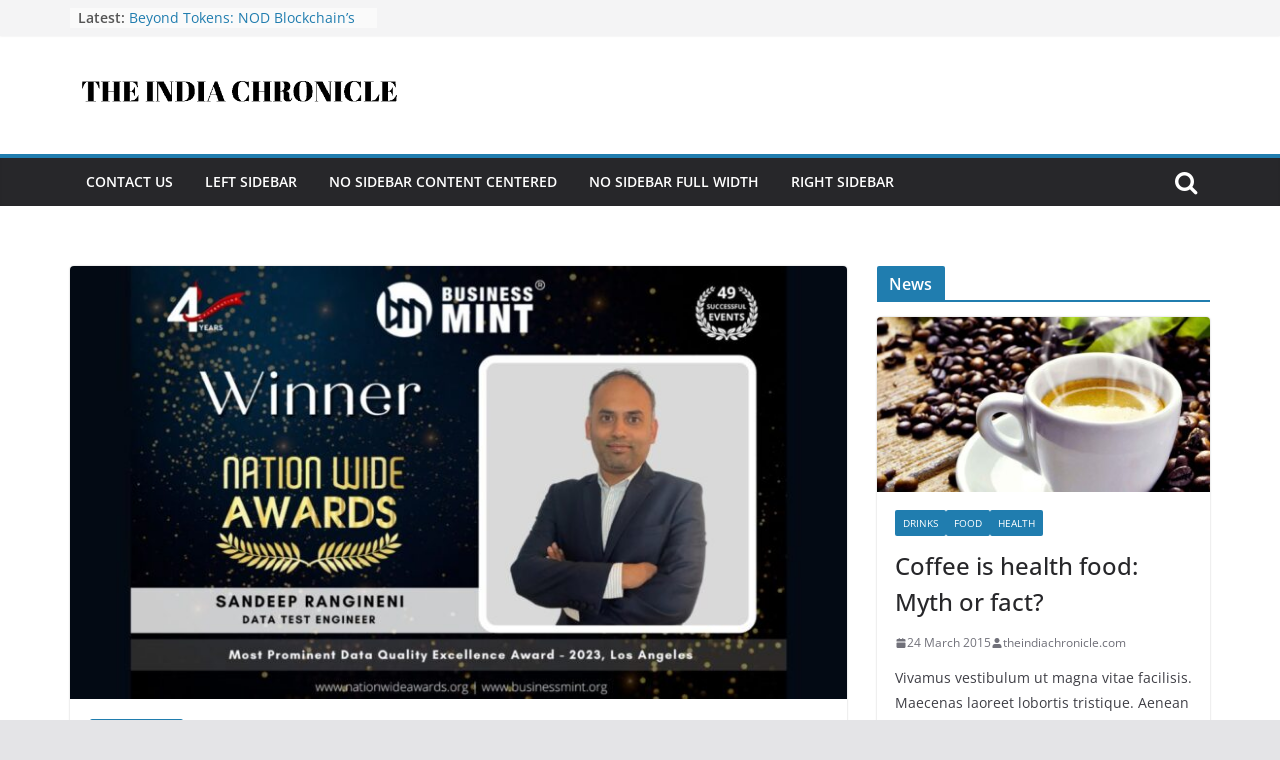

--- FILE ---
content_type: text/html; charset=UTF-8
request_url: https://theindiachronicle.com/sandeep-rangineni-receives-business-mint-nationwide-award-for-most-prominent-data-quality-excellence-award-2023-los-angeles-in-the-data-test-engineer-category/
body_size: 21275
content:
		<!doctype html>
		<html dir="ltr" lang="en-US" prefix="og: https://ogp.me/ns#">
		
<head>

			<meta charset="UTF-8"/>
		<meta name="viewport" content="width=device-width, initial-scale=1">
		<link rel="profile" href="http://gmpg.org/xfn/11"/>
		
	<title>Sandeep Rangineni Receives Business Mint Nationwide Award For Most Prominent Data Quality Excellence Award – 2023, Los Angeles In The Data Test Engineer Category - THE INDIA CHRONICLE</title>
	<style>img:is([sizes="auto" i], [sizes^="auto," i]) { contain-intrinsic-size: 3000px 1500px }</style>
	
		<!-- All in One SEO Pro 4.9.3 - aioseo.com -->
	<meta name="description" content="New Delhi (India), August 16: Sandeep Rangineni’s remarkable journey is a testament to his unwavering dedication to professional growth and his insatiable thirst for knowledge. Beginning his educational trajectory with an MBA from JNTU Hyderabad, India, he embarked on a transformative voyage that would lead him to become a prominent figure in the realm of data" />
	<meta name="robots" content="max-image-preview:large" />
	<meta name="google-site-verification" content="i_RvIXq758zFTtj7ts567qA-_Z6uEwNAcmt7ZiDySXk" />
	<link rel="canonical" href="https://theindiachronicle.com/sandeep-rangineni-receives-business-mint-nationwide-award-for-most-prominent-data-quality-excellence-award-2023-los-angeles-in-the-data-test-engineer-category/" />
	<meta name="generator" content="All in One SEO Pro (AIOSEO) 4.9.3" />
		<meta property="og:locale" content="en_US" />
		<meta property="og:site_name" content="THE INDIA CHRONICLE  - News from India  Exclusive News, Hindustan times" />
		<meta property="og:type" content="article" />
		<meta property="og:title" content="Sandeep Rangineni Receives Business Mint Nationwide Award For Most Prominent Data Quality Excellence Award – 2023, Los Angeles In The Data Test Engineer Category - THE INDIA CHRONICLE" />
		<meta property="og:description" content="New Delhi (India), August 16: Sandeep Rangineni’s remarkable journey is a testament to his unwavering dedication to professional growth and his insatiable thirst for knowledge. Beginning his educational trajectory with an MBA from JNTU Hyderabad, India, he embarked on a transformative voyage that would lead him to become a prominent figure in the realm of data" />
		<meta property="og:url" content="https://theindiachronicle.com/sandeep-rangineni-receives-business-mint-nationwide-award-for-most-prominent-data-quality-excellence-award-2023-los-angeles-in-the-data-test-engineer-category/" />
		<meta property="og:image" content="https://theindiachronicle.com/wp-content/uploads/2025/06/Untitled-Design_1-28.png" />
		<meta property="og:image:secure_url" content="https://theindiachronicle.com/wp-content/uploads/2025/06/Untitled-Design_1-28.png" />
		<meta property="og:image:width" content="1280" />
		<meta property="og:image:height" content="720" />
		<meta property="article:published_time" content="2023-08-16T09:41:24+00:00" />
		<meta property="article:modified_time" content="2023-08-16T09:41:24+00:00" />
		<meta name="twitter:card" content="summary_large_image" />
		<meta name="twitter:title" content="Sandeep Rangineni Receives Business Mint Nationwide Award For Most Prominent Data Quality Excellence Award – 2023, Los Angeles In The Data Test Engineer Category - THE INDIA CHRONICLE" />
		<meta name="twitter:description" content="New Delhi (India), August 16: Sandeep Rangineni’s remarkable journey is a testament to his unwavering dedication to professional growth and his insatiable thirst for knowledge. Beginning his educational trajectory with an MBA from JNTU Hyderabad, India, he embarked on a transformative voyage that would lead him to become a prominent figure in the realm of data" />
		<meta name="twitter:image" content="https://theindiachronicle.com/wp-content/uploads/2025/06/Untitled-Design_1-28.png" />
		<script type="application/ld+json" class="aioseo-schema">
			{"@context":"https:\/\/schema.org","@graph":[{"@type":"BlogPosting","@id":"https:\/\/theindiachronicle.com\/sandeep-rangineni-receives-business-mint-nationwide-award-for-most-prominent-data-quality-excellence-award-2023-los-angeles-in-the-data-test-engineer-category\/#blogposting","name":"Sandeep Rangineni Receives Business Mint Nationwide Award For Most Prominent Data Quality Excellence Award \u2013 2023, Los Angeles In The Data Test Engineer Category - THE INDIA CHRONICLE","headline":"Sandeep Rangineni Receives Business Mint Nationwide Award For Most Prominent Data Quality Excellence Award \u2013 2023, Los Angeles In The Data Test Engineer Category","author":{"@id":"https:\/\/theindiachronicle.com\/author\/#author"},"publisher":{"@id":"https:\/\/theindiachronicle.com\/#organization"},"image":{"@type":"ImageObject","url":"https:\/\/theindiachronicle.com\/wp-content\/uploads\/2023\/08\/image-82-774aB3.jpeg","width":1200,"height":675},"datePublished":"2023-08-16T10:41:24+01:00","dateModified":"2023-08-16T10:41:24+01:00","inLanguage":"en-US","mainEntityOfPage":{"@id":"https:\/\/theindiachronicle.com\/sandeep-rangineni-receives-business-mint-nationwide-award-for-most-prominent-data-quality-excellence-award-2023-los-angeles-in-the-data-test-engineer-category\/#webpage"},"isPartOf":{"@id":"https:\/\/theindiachronicle.com\/sandeep-rangineni-receives-business-mint-nationwide-award-for-most-prominent-data-quality-excellence-award-2023-los-angeles-in-the-data-test-engineer-category\/#webpage"},"articleSection":"The Chronicle"},{"@type":"BreadcrumbList","@id":"https:\/\/theindiachronicle.com\/sandeep-rangineni-receives-business-mint-nationwide-award-for-most-prominent-data-quality-excellence-award-2023-los-angeles-in-the-data-test-engineer-category\/#breadcrumblist","itemListElement":[{"@type":"ListItem","@id":"https:\/\/theindiachronicle.com#listItem","position":1,"name":"Home","item":"https:\/\/theindiachronicle.com","nextItem":{"@type":"ListItem","@id":"https:\/\/theindiachronicle.com\/category\/the-chronicle\/#listItem","name":"The Chronicle"}},{"@type":"ListItem","@id":"https:\/\/theindiachronicle.com\/category\/the-chronicle\/#listItem","position":2,"name":"The Chronicle","item":"https:\/\/theindiachronicle.com\/category\/the-chronicle\/","nextItem":{"@type":"ListItem","@id":"https:\/\/theindiachronicle.com\/sandeep-rangineni-receives-business-mint-nationwide-award-for-most-prominent-data-quality-excellence-award-2023-los-angeles-in-the-data-test-engineer-category\/#listItem","name":"Sandeep Rangineni Receives Business Mint Nationwide Award For Most Prominent Data Quality Excellence Award \u2013 2023, Los Angeles In The Data Test Engineer Category"},"previousItem":{"@type":"ListItem","@id":"https:\/\/theindiachronicle.com#listItem","name":"Home"}},{"@type":"ListItem","@id":"https:\/\/theindiachronicle.com\/sandeep-rangineni-receives-business-mint-nationwide-award-for-most-prominent-data-quality-excellence-award-2023-los-angeles-in-the-data-test-engineer-category\/#listItem","position":3,"name":"Sandeep Rangineni Receives Business Mint Nationwide Award For Most Prominent Data Quality Excellence Award \u2013 2023, Los Angeles In The Data Test Engineer Category","previousItem":{"@type":"ListItem","@id":"https:\/\/theindiachronicle.com\/category\/the-chronicle\/#listItem","name":"The Chronicle"}}]},{"@type":"Organization","@id":"https:\/\/theindiachronicle.com\/#organization","name":"theindiachronicle.com","description":"News from India  Exclusive News, Hindustan times","url":"https:\/\/theindiachronicle.com\/","telephone":"+919978338999","logo":{"@type":"ImageObject","url":"https:\/\/theindiachronicle.com\/wp-content\/uploads\/2025\/06\/cropped-Untitled-Design_1-28.png","@id":"https:\/\/theindiachronicle.com\/sandeep-rangineni-receives-business-mint-nationwide-award-for-most-prominent-data-quality-excellence-award-2023-los-angeles-in-the-data-test-engineer-category\/#organizationLogo","width":1160,"height":239},"image":{"@id":"https:\/\/theindiachronicle.com\/sandeep-rangineni-receives-business-mint-nationwide-award-for-most-prominent-data-quality-excellence-award-2023-los-angeles-in-the-data-test-engineer-category\/#organizationLogo"}},{"@type":"WebPage","@id":"https:\/\/theindiachronicle.com\/sandeep-rangineni-receives-business-mint-nationwide-award-for-most-prominent-data-quality-excellence-award-2023-los-angeles-in-the-data-test-engineer-category\/#webpage","url":"https:\/\/theindiachronicle.com\/sandeep-rangineni-receives-business-mint-nationwide-award-for-most-prominent-data-quality-excellence-award-2023-los-angeles-in-the-data-test-engineer-category\/","name":"Sandeep Rangineni Receives Business Mint Nationwide Award For Most Prominent Data Quality Excellence Award \u2013 2023, Los Angeles In The Data Test Engineer Category - THE INDIA CHRONICLE","description":"New Delhi (India), August 16: Sandeep Rangineni\u2019s remarkable journey is a testament to his unwavering dedication to professional growth and his insatiable thirst for knowledge. Beginning his educational trajectory with an MBA from JNTU Hyderabad, India, he embarked on a transformative voyage that would lead him to become a prominent figure in the realm of data","inLanguage":"en-US","isPartOf":{"@id":"https:\/\/theindiachronicle.com\/#website"},"breadcrumb":{"@id":"https:\/\/theindiachronicle.com\/sandeep-rangineni-receives-business-mint-nationwide-award-for-most-prominent-data-quality-excellence-award-2023-los-angeles-in-the-data-test-engineer-category\/#breadcrumblist"},"author":{"@id":"https:\/\/theindiachronicle.com\/author\/#author"},"creator":{"@id":"https:\/\/theindiachronicle.com\/author\/#author"},"image":{"@type":"ImageObject","url":"https:\/\/theindiachronicle.com\/wp-content\/uploads\/2023\/08\/image-82-774aB3.jpeg","@id":"https:\/\/theindiachronicle.com\/sandeep-rangineni-receives-business-mint-nationwide-award-for-most-prominent-data-quality-excellence-award-2023-los-angeles-in-the-data-test-engineer-category\/#mainImage","width":1200,"height":675},"primaryImageOfPage":{"@id":"https:\/\/theindiachronicle.com\/sandeep-rangineni-receives-business-mint-nationwide-award-for-most-prominent-data-quality-excellence-award-2023-los-angeles-in-the-data-test-engineer-category\/#mainImage"},"datePublished":"2023-08-16T10:41:24+01:00","dateModified":"2023-08-16T10:41:24+01:00"},{"@type":"WebSite","@id":"https:\/\/theindiachronicle.com\/#website","url":"https:\/\/theindiachronicle.com\/","name":"theindiachronicle.com","description":"News from India  Exclusive News, Hindustan times","inLanguage":"en-US","publisher":{"@id":"https:\/\/theindiachronicle.com\/#organization"}}]}
		</script>
		<!-- All in One SEO Pro -->

<link rel='dns-prefetch' href='//stats.wp.com' />
<link rel='dns-prefetch' href='//www.googletagmanager.com' />
<link rel="alternate" type="application/rss+xml" title="THE INDIA CHRONICLE  &raquo; Feed" href="https://theindiachronicle.com/feed/" />
<link rel="alternate" type="application/rss+xml" title="THE INDIA CHRONICLE  &raquo; Comments Feed" href="https://theindiachronicle.com/comments/feed/" />
<link rel="alternate" type="application/rss+xml" title="THE INDIA CHRONICLE  &raquo; Sandeep Rangineni Receives Business Mint Nationwide Award For Most Prominent Data Quality Excellence Award – 2023, Los Angeles In The Data Test Engineer Category Comments Feed" href="https://theindiachronicle.com/sandeep-rangineni-receives-business-mint-nationwide-award-for-most-prominent-data-quality-excellence-award-2023-los-angeles-in-the-data-test-engineer-category/feed/" />
		<!-- This site uses the Google Analytics by MonsterInsights plugin v9.11.1 - Using Analytics tracking - https://www.monsterinsights.com/ -->
		<!-- Note: MonsterInsights is not currently configured on this site. The site owner needs to authenticate with Google Analytics in the MonsterInsights settings panel. -->
					<!-- No tracking code set -->
				<!-- / Google Analytics by MonsterInsights -->
		<script type="text/javascript">
/* <![CDATA[ */
window._wpemojiSettings = {"baseUrl":"https:\/\/s.w.org\/images\/core\/emoji\/16.0.1\/72x72\/","ext":".png","svgUrl":"https:\/\/s.w.org\/images\/core\/emoji\/16.0.1\/svg\/","svgExt":".svg","source":{"concatemoji":"https:\/\/theindiachronicle.com\/wp-includes\/js\/wp-emoji-release.min.js?ver=6.8.3"}};
/*! This file is auto-generated */
!function(s,n){var o,i,e;function c(e){try{var t={supportTests:e,timestamp:(new Date).valueOf()};sessionStorage.setItem(o,JSON.stringify(t))}catch(e){}}function p(e,t,n){e.clearRect(0,0,e.canvas.width,e.canvas.height),e.fillText(t,0,0);var t=new Uint32Array(e.getImageData(0,0,e.canvas.width,e.canvas.height).data),a=(e.clearRect(0,0,e.canvas.width,e.canvas.height),e.fillText(n,0,0),new Uint32Array(e.getImageData(0,0,e.canvas.width,e.canvas.height).data));return t.every(function(e,t){return e===a[t]})}function u(e,t){e.clearRect(0,0,e.canvas.width,e.canvas.height),e.fillText(t,0,0);for(var n=e.getImageData(16,16,1,1),a=0;a<n.data.length;a++)if(0!==n.data[a])return!1;return!0}function f(e,t,n,a){switch(t){case"flag":return n(e,"\ud83c\udff3\ufe0f\u200d\u26a7\ufe0f","\ud83c\udff3\ufe0f\u200b\u26a7\ufe0f")?!1:!n(e,"\ud83c\udde8\ud83c\uddf6","\ud83c\udde8\u200b\ud83c\uddf6")&&!n(e,"\ud83c\udff4\udb40\udc67\udb40\udc62\udb40\udc65\udb40\udc6e\udb40\udc67\udb40\udc7f","\ud83c\udff4\u200b\udb40\udc67\u200b\udb40\udc62\u200b\udb40\udc65\u200b\udb40\udc6e\u200b\udb40\udc67\u200b\udb40\udc7f");case"emoji":return!a(e,"\ud83e\udedf")}return!1}function g(e,t,n,a){var r="undefined"!=typeof WorkerGlobalScope&&self instanceof WorkerGlobalScope?new OffscreenCanvas(300,150):s.createElement("canvas"),o=r.getContext("2d",{willReadFrequently:!0}),i=(o.textBaseline="top",o.font="600 32px Arial",{});return e.forEach(function(e){i[e]=t(o,e,n,a)}),i}function t(e){var t=s.createElement("script");t.src=e,t.defer=!0,s.head.appendChild(t)}"undefined"!=typeof Promise&&(o="wpEmojiSettingsSupports",i=["flag","emoji"],n.supports={everything:!0,everythingExceptFlag:!0},e=new Promise(function(e){s.addEventListener("DOMContentLoaded",e,{once:!0})}),new Promise(function(t){var n=function(){try{var e=JSON.parse(sessionStorage.getItem(o));if("object"==typeof e&&"number"==typeof e.timestamp&&(new Date).valueOf()<e.timestamp+604800&&"object"==typeof e.supportTests)return e.supportTests}catch(e){}return null}();if(!n){if("undefined"!=typeof Worker&&"undefined"!=typeof OffscreenCanvas&&"undefined"!=typeof URL&&URL.createObjectURL&&"undefined"!=typeof Blob)try{var e="postMessage("+g.toString()+"("+[JSON.stringify(i),f.toString(),p.toString(),u.toString()].join(",")+"));",a=new Blob([e],{type:"text/javascript"}),r=new Worker(URL.createObjectURL(a),{name:"wpTestEmojiSupports"});return void(r.onmessage=function(e){c(n=e.data),r.terminate(),t(n)})}catch(e){}c(n=g(i,f,p,u))}t(n)}).then(function(e){for(var t in e)n.supports[t]=e[t],n.supports.everything=n.supports.everything&&n.supports[t],"flag"!==t&&(n.supports.everythingExceptFlag=n.supports.everythingExceptFlag&&n.supports[t]);n.supports.everythingExceptFlag=n.supports.everythingExceptFlag&&!n.supports.flag,n.DOMReady=!1,n.readyCallback=function(){n.DOMReady=!0}}).then(function(){return e}).then(function(){var e;n.supports.everything||(n.readyCallback(),(e=n.source||{}).concatemoji?t(e.concatemoji):e.wpemoji&&e.twemoji&&(t(e.twemoji),t(e.wpemoji)))}))}((window,document),window._wpemojiSettings);
/* ]]> */
</script>

<style id='wp-emoji-styles-inline-css' type='text/css'>

	img.wp-smiley, img.emoji {
		display: inline !important;
		border: none !important;
		box-shadow: none !important;
		height: 1em !important;
		width: 1em !important;
		margin: 0 0.07em !important;
		vertical-align: -0.1em !important;
		background: none !important;
		padding: 0 !important;
	}
</style>
<link rel='stylesheet' id='wp-block-library-css' href='https://theindiachronicle.com/wp-includes/css/dist/block-library/style.min.css?ver=6.8.3' type='text/css' media='all' />
<style id='wp-block-library-theme-inline-css' type='text/css'>
.wp-block-audio :where(figcaption){color:#555;font-size:13px;text-align:center}.is-dark-theme .wp-block-audio :where(figcaption){color:#ffffffa6}.wp-block-audio{margin:0 0 1em}.wp-block-code{border:1px solid #ccc;border-radius:4px;font-family:Menlo,Consolas,monaco,monospace;padding:.8em 1em}.wp-block-embed :where(figcaption){color:#555;font-size:13px;text-align:center}.is-dark-theme .wp-block-embed :where(figcaption){color:#ffffffa6}.wp-block-embed{margin:0 0 1em}.blocks-gallery-caption{color:#555;font-size:13px;text-align:center}.is-dark-theme .blocks-gallery-caption{color:#ffffffa6}:root :where(.wp-block-image figcaption){color:#555;font-size:13px;text-align:center}.is-dark-theme :root :where(.wp-block-image figcaption){color:#ffffffa6}.wp-block-image{margin:0 0 1em}.wp-block-pullquote{border-bottom:4px solid;border-top:4px solid;color:currentColor;margin-bottom:1.75em}.wp-block-pullquote cite,.wp-block-pullquote footer,.wp-block-pullquote__citation{color:currentColor;font-size:.8125em;font-style:normal;text-transform:uppercase}.wp-block-quote{border-left:.25em solid;margin:0 0 1.75em;padding-left:1em}.wp-block-quote cite,.wp-block-quote footer{color:currentColor;font-size:.8125em;font-style:normal;position:relative}.wp-block-quote:where(.has-text-align-right){border-left:none;border-right:.25em solid;padding-left:0;padding-right:1em}.wp-block-quote:where(.has-text-align-center){border:none;padding-left:0}.wp-block-quote.is-large,.wp-block-quote.is-style-large,.wp-block-quote:where(.is-style-plain){border:none}.wp-block-search .wp-block-search__label{font-weight:700}.wp-block-search__button{border:1px solid #ccc;padding:.375em .625em}:where(.wp-block-group.has-background){padding:1.25em 2.375em}.wp-block-separator.has-css-opacity{opacity:.4}.wp-block-separator{border:none;border-bottom:2px solid;margin-left:auto;margin-right:auto}.wp-block-separator.has-alpha-channel-opacity{opacity:1}.wp-block-separator:not(.is-style-wide):not(.is-style-dots){width:100px}.wp-block-separator.has-background:not(.is-style-dots){border-bottom:none;height:1px}.wp-block-separator.has-background:not(.is-style-wide):not(.is-style-dots){height:2px}.wp-block-table{margin:0 0 1em}.wp-block-table td,.wp-block-table th{word-break:normal}.wp-block-table :where(figcaption){color:#555;font-size:13px;text-align:center}.is-dark-theme .wp-block-table :where(figcaption){color:#ffffffa6}.wp-block-video :where(figcaption){color:#555;font-size:13px;text-align:center}.is-dark-theme .wp-block-video :where(figcaption){color:#ffffffa6}.wp-block-video{margin:0 0 1em}:root :where(.wp-block-template-part.has-background){margin-bottom:0;margin-top:0;padding:1.25em 2.375em}
</style>
<link rel='stylesheet' id='aioseo/css/src/vue/standalone/blocks/table-of-contents/global.scss-css' href='https://theindiachronicle.com/wp-content/plugins/all-in-one-seo-pack-pro/dist/Pro/assets/css/table-of-contents/global.e90f6d47.css?ver=4.9.3' type='text/css' media='all' />
<link rel='stylesheet' id='aioseo/css/src/vue/standalone/blocks/pro/recipe/global.scss-css' href='https://theindiachronicle.com/wp-content/plugins/all-in-one-seo-pack-pro/dist/Pro/assets/css/recipe/global.67a3275f.css?ver=4.9.3' type='text/css' media='all' />
<link rel='stylesheet' id='aioseo/css/src/vue/standalone/blocks/pro/product/global.scss-css' href='https://theindiachronicle.com/wp-content/plugins/all-in-one-seo-pack-pro/dist/Pro/assets/css/product/global.61066cfb.css?ver=4.9.3' type='text/css' media='all' />
<style id='feedzy-rss-feeds-loop-style-inline-css' type='text/css'>
.wp-block-feedzy-rss-feeds-loop{display:grid;gap:24px;grid-template-columns:repeat(1,1fr)}@media(min-width:782px){.wp-block-feedzy-rss-feeds-loop.feedzy-loop-columns-2,.wp-block-feedzy-rss-feeds-loop.feedzy-loop-columns-3,.wp-block-feedzy-rss-feeds-loop.feedzy-loop-columns-4,.wp-block-feedzy-rss-feeds-loop.feedzy-loop-columns-5{grid-template-columns:repeat(2,1fr)}}@media(min-width:960px){.wp-block-feedzy-rss-feeds-loop.feedzy-loop-columns-2{grid-template-columns:repeat(2,1fr)}.wp-block-feedzy-rss-feeds-loop.feedzy-loop-columns-3{grid-template-columns:repeat(3,1fr)}.wp-block-feedzy-rss-feeds-loop.feedzy-loop-columns-4{grid-template-columns:repeat(4,1fr)}.wp-block-feedzy-rss-feeds-loop.feedzy-loop-columns-5{grid-template-columns:repeat(5,1fr)}}.wp-block-feedzy-rss-feeds-loop .wp-block-image.is-style-rounded img{border-radius:9999px}

</style>
<link rel='stylesheet' id='aioseo-eeat/css/src/vue/standalone/blocks/author-bio/global.scss-css' href='https://theindiachronicle.com/wp-content/plugins/aioseo-eeat/dist/Pro/assets/css/author-bio/global.lvru5eV8.css?ver=1.2.9' type='text/css' media='all' />
<link rel='stylesheet' id='aioseo-eeat/css/src/vue/standalone/blocks/author-tooltip/global.scss-css' href='https://theindiachronicle.com/wp-content/plugins/aioseo-eeat/dist/Pro/assets/css/author-tooltip/global.BEv34Lr4.css?ver=1.2.9' type='text/css' media='all' />
<link rel='stylesheet' id='aioseo-eeat/css/src/vue/standalone/blocks/reviewer-tooltip/global.scss-css' href='https://theindiachronicle.com/wp-content/plugins/aioseo-eeat/dist/Pro/assets/css/reviewer-tooltip/global.Cz6Z5e1C.css?ver=1.2.9' type='text/css' media='all' />
<link rel='stylesheet' id='aioseo-local-business/css/src/assets/scss/business-info.scss-css' href='https://theindiachronicle.com/wp-content/plugins/aioseo-local-business/dist/css/business-info.DlwHGRMe.css?ver=1.3.12' type='text/css' media='all' />
<link rel='stylesheet' id='aioseo-local-business/css/src/assets/scss/opening-hours.scss-css' href='https://theindiachronicle.com/wp-content/plugins/aioseo-local-business/dist/css/opening-hours.Bg1Edlf_.css?ver=1.3.12' type='text/css' media='all' />
<link rel='stylesheet' id='mediaelement-css' href='https://theindiachronicle.com/wp-includes/js/mediaelement/mediaelementplayer-legacy.min.css?ver=4.2.17' type='text/css' media='all' />
<link rel='stylesheet' id='wp-mediaelement-css' href='https://theindiachronicle.com/wp-includes/js/mediaelement/wp-mediaelement.min.css?ver=6.8.3' type='text/css' media='all' />
<style id='jetpack-sharing-buttons-style-inline-css' type='text/css'>
.jetpack-sharing-buttons__services-list{display:flex;flex-direction:row;flex-wrap:wrap;gap:0;list-style-type:none;margin:5px;padding:0}.jetpack-sharing-buttons__services-list.has-small-icon-size{font-size:12px}.jetpack-sharing-buttons__services-list.has-normal-icon-size{font-size:16px}.jetpack-sharing-buttons__services-list.has-large-icon-size{font-size:24px}.jetpack-sharing-buttons__services-list.has-huge-icon-size{font-size:36px}@media print{.jetpack-sharing-buttons__services-list{display:none!important}}.editor-styles-wrapper .wp-block-jetpack-sharing-buttons{gap:0;padding-inline-start:0}ul.jetpack-sharing-buttons__services-list.has-background{padding:1.25em 2.375em}
</style>
<style id='global-styles-inline-css' type='text/css'>
:root{--wp--preset--aspect-ratio--square: 1;--wp--preset--aspect-ratio--4-3: 4/3;--wp--preset--aspect-ratio--3-4: 3/4;--wp--preset--aspect-ratio--3-2: 3/2;--wp--preset--aspect-ratio--2-3: 2/3;--wp--preset--aspect-ratio--16-9: 16/9;--wp--preset--aspect-ratio--9-16: 9/16;--wp--preset--color--black: #000000;--wp--preset--color--cyan-bluish-gray: #abb8c3;--wp--preset--color--white: #ffffff;--wp--preset--color--pale-pink: #f78da7;--wp--preset--color--vivid-red: #cf2e2e;--wp--preset--color--luminous-vivid-orange: #ff6900;--wp--preset--color--luminous-vivid-amber: #fcb900;--wp--preset--color--light-green-cyan: #7bdcb5;--wp--preset--color--vivid-green-cyan: #00d084;--wp--preset--color--pale-cyan-blue: #8ed1fc;--wp--preset--color--vivid-cyan-blue: #0693e3;--wp--preset--color--vivid-purple: #9b51e0;--wp--preset--gradient--vivid-cyan-blue-to-vivid-purple: linear-gradient(135deg,rgba(6,147,227,1) 0%,rgb(155,81,224) 100%);--wp--preset--gradient--light-green-cyan-to-vivid-green-cyan: linear-gradient(135deg,rgb(122,220,180) 0%,rgb(0,208,130) 100%);--wp--preset--gradient--luminous-vivid-amber-to-luminous-vivid-orange: linear-gradient(135deg,rgba(252,185,0,1) 0%,rgba(255,105,0,1) 100%);--wp--preset--gradient--luminous-vivid-orange-to-vivid-red: linear-gradient(135deg,rgba(255,105,0,1) 0%,rgb(207,46,46) 100%);--wp--preset--gradient--very-light-gray-to-cyan-bluish-gray: linear-gradient(135deg,rgb(238,238,238) 0%,rgb(169,184,195) 100%);--wp--preset--gradient--cool-to-warm-spectrum: linear-gradient(135deg,rgb(74,234,220) 0%,rgb(151,120,209) 20%,rgb(207,42,186) 40%,rgb(238,44,130) 60%,rgb(251,105,98) 80%,rgb(254,248,76) 100%);--wp--preset--gradient--blush-light-purple: linear-gradient(135deg,rgb(255,206,236) 0%,rgb(152,150,240) 100%);--wp--preset--gradient--blush-bordeaux: linear-gradient(135deg,rgb(254,205,165) 0%,rgb(254,45,45) 50%,rgb(107,0,62) 100%);--wp--preset--gradient--luminous-dusk: linear-gradient(135deg,rgb(255,203,112) 0%,rgb(199,81,192) 50%,rgb(65,88,208) 100%);--wp--preset--gradient--pale-ocean: linear-gradient(135deg,rgb(255,245,203) 0%,rgb(182,227,212) 50%,rgb(51,167,181) 100%);--wp--preset--gradient--electric-grass: linear-gradient(135deg,rgb(202,248,128) 0%,rgb(113,206,126) 100%);--wp--preset--gradient--midnight: linear-gradient(135deg,rgb(2,3,129) 0%,rgb(40,116,252) 100%);--wp--preset--font-size--small: 13px;--wp--preset--font-size--medium: 20px;--wp--preset--font-size--large: 36px;--wp--preset--font-size--x-large: 42px;--wp--preset--spacing--20: 0.44rem;--wp--preset--spacing--30: 0.67rem;--wp--preset--spacing--40: 1rem;--wp--preset--spacing--50: 1.5rem;--wp--preset--spacing--60: 2.25rem;--wp--preset--spacing--70: 3.38rem;--wp--preset--spacing--80: 5.06rem;--wp--preset--shadow--natural: 6px 6px 9px rgba(0, 0, 0, 0.2);--wp--preset--shadow--deep: 12px 12px 50px rgba(0, 0, 0, 0.4);--wp--preset--shadow--sharp: 6px 6px 0px rgba(0, 0, 0, 0.2);--wp--preset--shadow--outlined: 6px 6px 0px -3px rgba(255, 255, 255, 1), 6px 6px rgba(0, 0, 0, 1);--wp--preset--shadow--crisp: 6px 6px 0px rgba(0, 0, 0, 1);}:where(body) { margin: 0; }.wp-site-blocks > .alignleft { float: left; margin-right: 2em; }.wp-site-blocks > .alignright { float: right; margin-left: 2em; }.wp-site-blocks > .aligncenter { justify-content: center; margin-left: auto; margin-right: auto; }:where(.wp-site-blocks) > * { margin-block-start: 24px; margin-block-end: 0; }:where(.wp-site-blocks) > :first-child { margin-block-start: 0; }:where(.wp-site-blocks) > :last-child { margin-block-end: 0; }:root { --wp--style--block-gap: 24px; }:root :where(.is-layout-flow) > :first-child{margin-block-start: 0;}:root :where(.is-layout-flow) > :last-child{margin-block-end: 0;}:root :where(.is-layout-flow) > *{margin-block-start: 24px;margin-block-end: 0;}:root :where(.is-layout-constrained) > :first-child{margin-block-start: 0;}:root :where(.is-layout-constrained) > :last-child{margin-block-end: 0;}:root :where(.is-layout-constrained) > *{margin-block-start: 24px;margin-block-end: 0;}:root :where(.is-layout-flex){gap: 24px;}:root :where(.is-layout-grid){gap: 24px;}.is-layout-flow > .alignleft{float: left;margin-inline-start: 0;margin-inline-end: 2em;}.is-layout-flow > .alignright{float: right;margin-inline-start: 2em;margin-inline-end: 0;}.is-layout-flow > .aligncenter{margin-left: auto !important;margin-right: auto !important;}.is-layout-constrained > .alignleft{float: left;margin-inline-start: 0;margin-inline-end: 2em;}.is-layout-constrained > .alignright{float: right;margin-inline-start: 2em;margin-inline-end: 0;}.is-layout-constrained > .aligncenter{margin-left: auto !important;margin-right: auto !important;}.is-layout-constrained > :where(:not(.alignleft):not(.alignright):not(.alignfull)){margin-left: auto !important;margin-right: auto !important;}body .is-layout-flex{display: flex;}.is-layout-flex{flex-wrap: wrap;align-items: center;}.is-layout-flex > :is(*, div){margin: 0;}body .is-layout-grid{display: grid;}.is-layout-grid > :is(*, div){margin: 0;}body{padding-top: 0px;padding-right: 0px;padding-bottom: 0px;padding-left: 0px;}a:where(:not(.wp-element-button)){text-decoration: underline;}:root :where(.wp-element-button, .wp-block-button__link){background-color: #32373c;border-width: 0;color: #fff;font-family: inherit;font-size: inherit;line-height: inherit;padding: calc(0.667em + 2px) calc(1.333em + 2px);text-decoration: none;}.has-black-color{color: var(--wp--preset--color--black) !important;}.has-cyan-bluish-gray-color{color: var(--wp--preset--color--cyan-bluish-gray) !important;}.has-white-color{color: var(--wp--preset--color--white) !important;}.has-pale-pink-color{color: var(--wp--preset--color--pale-pink) !important;}.has-vivid-red-color{color: var(--wp--preset--color--vivid-red) !important;}.has-luminous-vivid-orange-color{color: var(--wp--preset--color--luminous-vivid-orange) !important;}.has-luminous-vivid-amber-color{color: var(--wp--preset--color--luminous-vivid-amber) !important;}.has-light-green-cyan-color{color: var(--wp--preset--color--light-green-cyan) !important;}.has-vivid-green-cyan-color{color: var(--wp--preset--color--vivid-green-cyan) !important;}.has-pale-cyan-blue-color{color: var(--wp--preset--color--pale-cyan-blue) !important;}.has-vivid-cyan-blue-color{color: var(--wp--preset--color--vivid-cyan-blue) !important;}.has-vivid-purple-color{color: var(--wp--preset--color--vivid-purple) !important;}.has-black-background-color{background-color: var(--wp--preset--color--black) !important;}.has-cyan-bluish-gray-background-color{background-color: var(--wp--preset--color--cyan-bluish-gray) !important;}.has-white-background-color{background-color: var(--wp--preset--color--white) !important;}.has-pale-pink-background-color{background-color: var(--wp--preset--color--pale-pink) !important;}.has-vivid-red-background-color{background-color: var(--wp--preset--color--vivid-red) !important;}.has-luminous-vivid-orange-background-color{background-color: var(--wp--preset--color--luminous-vivid-orange) !important;}.has-luminous-vivid-amber-background-color{background-color: var(--wp--preset--color--luminous-vivid-amber) !important;}.has-light-green-cyan-background-color{background-color: var(--wp--preset--color--light-green-cyan) !important;}.has-vivid-green-cyan-background-color{background-color: var(--wp--preset--color--vivid-green-cyan) !important;}.has-pale-cyan-blue-background-color{background-color: var(--wp--preset--color--pale-cyan-blue) !important;}.has-vivid-cyan-blue-background-color{background-color: var(--wp--preset--color--vivid-cyan-blue) !important;}.has-vivid-purple-background-color{background-color: var(--wp--preset--color--vivid-purple) !important;}.has-black-border-color{border-color: var(--wp--preset--color--black) !important;}.has-cyan-bluish-gray-border-color{border-color: var(--wp--preset--color--cyan-bluish-gray) !important;}.has-white-border-color{border-color: var(--wp--preset--color--white) !important;}.has-pale-pink-border-color{border-color: var(--wp--preset--color--pale-pink) !important;}.has-vivid-red-border-color{border-color: var(--wp--preset--color--vivid-red) !important;}.has-luminous-vivid-orange-border-color{border-color: var(--wp--preset--color--luminous-vivid-orange) !important;}.has-luminous-vivid-amber-border-color{border-color: var(--wp--preset--color--luminous-vivid-amber) !important;}.has-light-green-cyan-border-color{border-color: var(--wp--preset--color--light-green-cyan) !important;}.has-vivid-green-cyan-border-color{border-color: var(--wp--preset--color--vivid-green-cyan) !important;}.has-pale-cyan-blue-border-color{border-color: var(--wp--preset--color--pale-cyan-blue) !important;}.has-vivid-cyan-blue-border-color{border-color: var(--wp--preset--color--vivid-cyan-blue) !important;}.has-vivid-purple-border-color{border-color: var(--wp--preset--color--vivid-purple) !important;}.has-vivid-cyan-blue-to-vivid-purple-gradient-background{background: var(--wp--preset--gradient--vivid-cyan-blue-to-vivid-purple) !important;}.has-light-green-cyan-to-vivid-green-cyan-gradient-background{background: var(--wp--preset--gradient--light-green-cyan-to-vivid-green-cyan) !important;}.has-luminous-vivid-amber-to-luminous-vivid-orange-gradient-background{background: var(--wp--preset--gradient--luminous-vivid-amber-to-luminous-vivid-orange) !important;}.has-luminous-vivid-orange-to-vivid-red-gradient-background{background: var(--wp--preset--gradient--luminous-vivid-orange-to-vivid-red) !important;}.has-very-light-gray-to-cyan-bluish-gray-gradient-background{background: var(--wp--preset--gradient--very-light-gray-to-cyan-bluish-gray) !important;}.has-cool-to-warm-spectrum-gradient-background{background: var(--wp--preset--gradient--cool-to-warm-spectrum) !important;}.has-blush-light-purple-gradient-background{background: var(--wp--preset--gradient--blush-light-purple) !important;}.has-blush-bordeaux-gradient-background{background: var(--wp--preset--gradient--blush-bordeaux) !important;}.has-luminous-dusk-gradient-background{background: var(--wp--preset--gradient--luminous-dusk) !important;}.has-pale-ocean-gradient-background{background: var(--wp--preset--gradient--pale-ocean) !important;}.has-electric-grass-gradient-background{background: var(--wp--preset--gradient--electric-grass) !important;}.has-midnight-gradient-background{background: var(--wp--preset--gradient--midnight) !important;}.has-small-font-size{font-size: var(--wp--preset--font-size--small) !important;}.has-medium-font-size{font-size: var(--wp--preset--font-size--medium) !important;}.has-large-font-size{font-size: var(--wp--preset--font-size--large) !important;}.has-x-large-font-size{font-size: var(--wp--preset--font-size--x-large) !important;}
:root :where(.wp-block-pullquote){font-size: 1.5em;line-height: 1.6;}
</style>
<link rel='stylesheet' id='dashicons-css' href='https://theindiachronicle.com/wp-includes/css/dashicons.min.css?ver=6.8.3' type='text/css' media='all' />
<link rel='stylesheet' id='everest-forms-general-css' href='https://theindiachronicle.com/wp-content/plugins/everest-forms/assets/css/everest-forms.css?ver=3.2.5' type='text/css' media='all' />
<link rel='stylesheet' id='jquery-intl-tel-input-css' href='https://theindiachronicle.com/wp-content/plugins/everest-forms/assets/css/intlTelInput.css?ver=3.2.5' type='text/css' media='all' />
<link rel='stylesheet' id='colormag_style-css' href='https://theindiachronicle.com/wp-content/themes/colormag/style.css?ver=3.0.1' type='text/css' media='all' />
<link rel='stylesheet' id='colormag-fontawesome-css' href='https://theindiachronicle.com/wp-content/themes/colormag/assets/library/fontawesome/css/font-awesome.min.css?ver=3.0.1' type='text/css' media='all' />
<script type="text/javascript" src="https://theindiachronicle.com/wp-includes/js/jquery/jquery.min.js?ver=3.7.1" id="jquery-core-js"></script>
<script type="text/javascript" src="https://theindiachronicle.com/wp-includes/js/jquery/jquery-migrate.min.js?ver=3.4.1" id="jquery-migrate-js"></script>
<!--[if lte IE 8]>
<script type="text/javascript" src="https://theindiachronicle.com/wp-content/themes/colormag/assets/js/html5shiv.min.js?ver=3.0.1" id="html5-js"></script>
<![endif]-->
<link rel="https://api.w.org/" href="https://theindiachronicle.com/wp-json/" /><link rel="alternate" title="JSON" type="application/json" href="https://theindiachronicle.com/wp-json/wp/v2/posts/16777" /><link rel="EditURI" type="application/rsd+xml" title="RSD" href="https://theindiachronicle.com/xmlrpc.php?rsd" />
<meta name="generator" content="WordPress 6.8.3" />
<meta name="generator" content="Everest Forms 3.2.5" />
<link rel='shortlink' href='https://theindiachronicle.com/?p=16777' />
<link rel="alternate" title="oEmbed (JSON)" type="application/json+oembed" href="https://theindiachronicle.com/wp-json/oembed/1.0/embed?url=https%3A%2F%2Ftheindiachronicle.com%2Fsandeep-rangineni-receives-business-mint-nationwide-award-for-most-prominent-data-quality-excellence-award-2023-los-angeles-in-the-data-test-engineer-category%2F" />
<link rel="alternate" title="oEmbed (XML)" type="text/xml+oembed" href="https://theindiachronicle.com/wp-json/oembed/1.0/embed?url=https%3A%2F%2Ftheindiachronicle.com%2Fsandeep-rangineni-receives-business-mint-nationwide-award-for-most-prominent-data-quality-excellence-award-2023-los-angeles-in-the-data-test-engineer-category%2F&#038;format=xml" />
<style type="text/css">
.feedzy-rss-link-icon:after {
	content: url("https://theindiachronicle.com/wp-content/plugins/feedzy-rss-feeds/img/external-link.png");
	margin-left: 3px;
}
</style>
		<meta name="generator" content="Site Kit by Google 1.154.0" />	<style>img#wpstats{display:none}</style>
		<!-- Analytics by WP Statistics - https://wp-statistics.com -->
<link rel="pingback" href="https://theindiachronicle.com/xmlrpc.php"><link rel="icon" href="https://theindiachronicle.com/wp-content/uploads/2020/07/tg-logo.jpg" sizes="32x32" />
<link rel="icon" href="https://theindiachronicle.com/wp-content/uploads/2020/07/tg-logo.jpg" sizes="192x192" />
<link rel="apple-touch-icon" href="https://theindiachronicle.com/wp-content/uploads/2020/07/tg-logo.jpg" />
<meta name="msapplication-TileImage" content="https://theindiachronicle.com/wp-content/uploads/2020/07/tg-logo.jpg" />

</head>

<body class="wp-singular post-template-default single single-post postid-16777 single-format-standard wp-custom-logo wp-embed-responsive wp-theme-colormag everest-forms-no-js cm-header-layout-1 adv-style-1  wide">




		<div id="page" class="hfeed site">
				<a class="skip-link screen-reader-text" href="#main">Skip to content</a>
		

			<header id="cm-masthead" class="cm-header cm-layout-1 cm-layout-1-style-1 cm-full-width">
		
		
				<div class="cm-top-bar">
					<div class="cm-container">
						<div class="cm-row">
							<div class="cm-top-bar__1">
				
		<div class="breaking-news">
			<strong class="breaking-news-latest">Latest:</strong>

			<ul class="newsticker">
									<li>
						<a href="https://theindiachronicle.com/beyond-tokens-nod-blockchains-journey-to-build-the-worlds-first-crypto-bank/" title="Beyond Tokens: NOD Blockchain’s Journey to Build the World’s First Crypto Bank">
							Beyond Tokens: NOD Blockchain’s Journey to Build the World’s First Crypto Bank						</a>
					</li>
									<li>
						<a href="https://theindiachronicle.com/how-to-quickly-buy-travel-insurance-online-and-compare-top-plans-in-2025/" title="How to Quickly Buy Travel Insurance Online and Compare Top Plans in 2025">
							How to Quickly Buy Travel Insurance Online and Compare Top Plans in 2025						</a>
					</li>
									<li>
						<a href="https://theindiachronicle.com/kaushalya-logistics-expands-cement-supply-chain-footprint-with-three-new-depots-in-uttar-pradesh/" title="Kaushalya Logistics Expands Cement Supply Chain Footprint with Three New Depots in Uttar Pradesh">
							Kaushalya Logistics Expands Cement Supply Chain Footprint with Three New Depots in Uttar Pradesh						</a>
					</li>
									<li>
						<a href="https://theindiachronicle.com/azent-overseas-education-uk-admissions-study-abroad-international-students-education-fair/" title="Azent Overseas Education, UK admissions, study abroad, international students, education fair">
							Azent Overseas Education, UK admissions, study abroad, international students, education fair						</a>
					</li>
									<li>
						<a href="https://theindiachronicle.com/for-the-first-time-in-history-former-president-ram-nath-kovind-and-family-chant-the-namokar-mantra-together-in-a-video-film/" title="For the First Time in History — Former President Ram Nath Kovind and Family Chant the ‘Namokar Mantra’ Together in a Video Film">
							For the First Time in History — Former President Ram Nath Kovind and Family Chant the ‘Namokar Mantra’ Together in a Video Film						</a>
					</li>
							</ul>
		</div>

									</div>

							<div class="cm-top-bar__2">
											</div>
						</div>
					</div>
				</div>

				
				<div class="cm-main-header">
		
		
	<div id="cm-header-1" class="cm-header-1">
		<div class="cm-container">
			<div class="cm-row">

				<div class="cm-header-col-1">
										<div id="cm-site-branding" class="cm-site-branding">
		<a href="https://theindiachronicle.com/" class="custom-logo-link" rel="home"><img width="1160" height="239" src="https://theindiachronicle.com/wp-content/uploads/2025/06/cropped-Untitled-Design_1-28.png" class="custom-logo" alt="" decoding="async" fetchpriority="high" srcset="https://theindiachronicle.com/wp-content/uploads/2025/06/cropped-Untitled-Design_1-28.png 1160w, https://theindiachronicle.com/wp-content/uploads/2025/06/cropped-Untitled-Design_1-28-300x62.png 300w, https://theindiachronicle.com/wp-content/uploads/2025/06/cropped-Untitled-Design_1-28-1024x211.png 1024w, https://theindiachronicle.com/wp-content/uploads/2025/06/cropped-Untitled-Design_1-28-768x158.png 768w" sizes="(max-width: 1160px) 100vw, 1160px" title="cropped-Untitled-Design_1-28.png - THE INDIA CHRONICLE " /></a>					</div><!-- #cm-site-branding -->
	
				</div><!-- .cm-header-col-1 -->

				<div class="cm-header-col-2">
										<div id="header-right-sidebar" class="clearfix">
						<aside id="colormag_728x90_advertisement_widget-1" class="widget cm-728x90-advertisemen-widget clearfix">
		<div class="advertisement_728x90">
					</div>

		</aside>					</div>
									</div><!-- .cm-header-col-2 -->

		</div>
	</div>
</div>
		
<div id="cm-header-2" class="cm-header-2">
	<nav id="cm-primary-nav" class="cm-primary-nav">
		<div class="cm-container">
			<div class="cm-row">
				
											<div class="cm-header-actions">
													<div class="cm-top-search">
						<i class="fa fa-search search-top"></i>
						<div class="search-form-top">
									
<form action="https://theindiachronicle.com/" class="search-form searchform clearfix" method="get" role="search">

	<div class="search-wrap">
		<input type="search"
		       class="s field"
		       name="s"
		       value=""
		       placeholder="Search"
		/>

		<button class="search-icon" type="submit"></button>
	</div>

</form><!-- .searchform -->
						</div>
					</div>
									</div>
				
					<p class="cm-menu-toggle" aria-expanded="false">
						<svg class="cm-icon coloramg-icon--bars" xmlns="http://www.w3.org/2000/svg" viewBox="0 0 24 24"><path d="M21 19H3a1 1 0 0 1 0-2h18a1 1 0 0 1 0 2Zm0-6H3a1 1 0 0 1 0-2h18a1 1 0 0 1 0 2Zm0-6H3a1 1 0 0 1 0-2h18a1 1 0 0 1 0 2Z"></path></svg>						<svg class="cm-icon coloramg-icon--x-mark" xmlns="http://www.w3.org/2000/svg" viewBox="0 0 24 24"><path d="m13.4 12 8.3-8.3c.4-.4.4-1 0-1.4s-1-.4-1.4 0L12 10.6 3.7 2.3c-.4-.4-1-.4-1.4 0s-.4 1 0 1.4l8.3 8.3-8.3 8.3c-.4.4-.4 1 0 1.4.2.2.4.3.7.3s.5-.1.7-.3l8.3-8.3 8.3 8.3c.2.2.5.3.7.3s.5-.1.7-.3c.4-.4.4-1 0-1.4L13.4 12z"></path></svg>					</p>
					<div class="menu"><ul><li class=""><a href="https://theindiachronicle.com/contact-us/">Contact Us</a></li><li class=""><a href="https://theindiachronicle.com/left-sidebar/">Left Sidebar</a></li><li class=""><a href="https://theindiachronicle.com/no-sidebar-content-centered/">No Sidebar Content Centered</a></li><li class=""><a href="https://theindiachronicle.com/no-sidebar-full-width/">No Sidebar Full Width</a></li><li class=""><a href="https://theindiachronicle.com/right-sidebar/">Right Sidebar</a></li></ul></div>
			</div>
		</div>
	</nav>
</div>
			
				</div> <!-- /.cm-main-header -->
		
				</header><!-- #cm-masthead -->
		
		

	<div id="cm-content" class="cm-content">
		
		<div class="cm-container">
		
<div class="cm-row">
	
	<div id="cm-primary" class="cm-primary">
		<div class="cm-posts" class="clearfix">

			
<article id="post-16777" class="post-16777 post type-post status-publish format-standard has-post-thumbnail hentry category-the-chronicle">
	
				<div class="cm-featured-image">
				<img width="800" height="445" src="https://theindiachronicle.com/wp-content/uploads/2023/08/image-82-774aB3-800x445.jpeg" class="attachment-colormag-featured-image size-colormag-featured-image wp-post-image" alt="" decoding="async" title="Sandeep Rangineni Receives Business Mint Nationwide Award For Most Prominent Data Quality Excellence Award – 2023, Los Angeles In The Data Test Engineer Category - THE INDIA CHRONICLE " />			</div>

			
	<div class="cm-post-content">
		<div class="cm-entry-header-meta"><div class="cm-post-categories"><a href="https://theindiachronicle.com/category/the-chronicle/"  rel="category tag">The Chronicle</a></div></div>
				<header class="cm-entry-header">
				<h1 class="cm-entry-title">
			Sandeep Rangineni Receives Business Mint Nationwide Award For Most Prominent Data Quality Excellence Award – 2023, Los Angeles In The Data Test Engineer Category		</h1>
			</header>

			<div class="cm-below-entry-meta ">
		<span class="cm-author cm-vcard">
			<svg class="cm-icon coloramg-icon--user" xmlns="http://www.w3.org/2000/svg" viewBox="0 0 24 24"><path d="M7 7c0-2.8 2.2-5 5-5s5 2.2 5 5-2.2 5-5 5-5-2.2-5-5zm9 7H8c-2.8 0-5 2.2-5 5v2c0 .6.4 1 1 1h16c.6 0 1-.4 1-1v-2c0-2.8-2.2-5-5-5z"></path></svg>			<a class="url fn n"
			href="https://theindiachronicle.com/author/"
			title=""
			>
							</a>
		</span>

		<span class="cm-post-date"><a href="https://theindiachronicle.com/sandeep-rangineni-receives-business-mint-nationwide-award-for-most-prominent-data-quality-excellence-award-2023-los-angeles-in-the-data-test-engineer-category/" title="10:41" rel="bookmark"><svg class="cm-icon coloramg-icon--calendar-fill" xmlns="http://www.w3.org/2000/svg" viewBox="0 0 24 24"><path d="M21.1 6.6v1.6c0 .6-.4 1-1 1H3.9c-.6 0-1-.4-1-1V6.6c0-1.5 1.3-2.8 2.8-2.8h1.7V3c0-.6.4-1 1-1s1 .4 1 1v.8h5.2V3c0-.6.4-1 1-1s1 .4 1 1v.8h1.7c1.5 0 2.8 1.3 2.8 2.8zm-1 4.6H3.9c-.6 0-1 .4-1 1v7c0 1.5 1.3 2.8 2.8 2.8h12.6c1.5 0 2.8-1.3 2.8-2.8v-7c0-.6-.4-1-1-1z"></path></svg> <time class="entry-date published updated" datetime="2023-08-16T10:41:24+01:00">16 August 2023</time></a></span>
			<span class="cm-comments-link">
				<a href="https://theindiachronicle.com/sandeep-rangineni-receives-business-mint-nationwide-award-for-most-prominent-data-quality-excellence-award-2023-los-angeles-in-the-data-test-engineer-category/#respond"><svg class="cm-icon coloramg-icon--comment" xmlns="http://www.w3.org/2000/svg" viewBox="0 0 24 24"><path d="M22 5v10c0 1.7-1.3 3-3 3H7.4l-3.7 3.7c-.2.2-.4.3-.7.3-.1 0-.3 0-.4-.1-.4-.1-.6-.5-.6-.9V5c0-1.7 1.3-3 3-3h14c1.7 0 3 1.3 3 3z"></path></svg> 0 Comments</a>			</span>

			</div>
		
<div class="cm-entry-summary">
	<div>
<p><strong>New Delhi (India), August 16:</strong> Sandeep Rangineni’s remarkable journey is a testament to his unwavering dedication to professional growth and his insatiable thirst for knowledge. Beginning his educational trajectory with an MBA from JNTU Hyderabad, India, he embarked on a transformative voyage that would lead him to become a prominent figure in the realm of data analytics and streaming media.</p>
<p>In 2010, Sandeep’s unquenchable curiosity prompted him to cross oceans and pursue a Master’s in Information Systems Technology in the USA. However, it was a pivotal course named Data Stature that would spark the flames of his fascination for working with data. This newfound interest became the cornerstone of his career trajectory.</p>
<p>Sandeep’s expertise quickly propelled him into the role of a data quality engineer at Fortune 500 companies. Despite his early successes, his passion for data continued to drive him forward. Eager to expand his horizons, he pursued a second Master’s degree in Engineering Management, delving deep into the realm of data mining. This discipline involved excavating insights from vast datasets, a task he embraced with enthusiasm.</p>
<p>Currently, Sandeep Rangineni flourishes as a Data Test Engineer at Pluto TV. In this role, he meticulously ensures data accuracy and validates the intricate processes of data capture. Leveraging his profound expertise in data profiling, Sandeep empowers organizations with reliable and actionable data, thereby facilitating informed decision-making through data-driven approaches.</p>
<p>Beyond his professional achievements, Sandeep’s commitment to the technology community shines brightly. He contributes to esteemed organizations like IEEE and BCS, demonstrating his dedication to advancing the field. As a mentor at ADPlist, he generously imparts his wisdom, nurturing the growth of fellow technology professionals and fostering a collaborative environment.</p>
<p>Sandeep’s creative spirit and inquisitiveness are evident in his independent research endeavors. His valuable articles contribute significantly to the Information Technology field, showcasing his passion for innovation. This drive for originality is further highlighted by his pursuit of a patent in India and his authorship of the book “The MIS Handbook: Strategies and Techniques.”</p>
<p><a href="https://www.linkedin.com/in/sandyrangineni/">Sandeep Rangineni</a>‘s exceptional accomplishments have earned him the prestigious “Indian Achiever’s Award.” This recognition is a testament to his groundbreaking contributions in the domains of data analytics and streaming media. As the industry continues to evolve, Sandeep’s visionary insights are poised to shape a promising future for these fields, cementing his role as a trailblazer in the world of technology and data-driven innovation. His unyielding commitment to excellence and his drive for continual growth underscore a journey that serves as an inspiration to aspiring professionals worldwide.<br /> <br />Business Mint</p>
<p>Audit Team</p>
<p><em>If you have any objection to this press release content, kindly contact pr.error.rectification[at]gmail.com to notify us. We will respond and rectify the situation in the next 24 hours.</em></p>
</div></div>
	
	</div>

	
	</article>
		</div><!-- .cm-posts -->
		
		<ul class="default-wp-page">
			<li class="previous"><a href="https://theindiachronicle.com/serenity-wealth-launches-serenekit-diy-an-online-wealth-self-management-toolkit-for-every-investor/" rel="prev"><span class="meta-nav"><svg class="cm-icon coloramg-icon--arrow-left-long" xmlns="http://www.w3.org/2000/svg" viewBox="0 0 24 24"><path d="M2 12.38a1 1 0 0 1 0-.76.91.91 0 0 1 .22-.33L6.52 7a1 1 0 0 1 1.42 0 1 1 0 0 1 0 1.41L5.36 11H21a1 1 0 0 1 0 2H5.36l2.58 2.58a1 1 0 0 1 0 1.41 1 1 0 0 1-.71.3 1 1 0 0 1-.71-.3l-4.28-4.28a.91.91 0 0 1-.24-.33Z"></path></svg></span> Serenity Wealth launches SereneKit DIY, an online wealth self-management toolkit for every investor</a></li>
			<li class="next"><a href="https://theindiachronicle.com/gayatri-sadashiv-barshi-pioneering-bio-fashion-designer-from-karjat-maharashtra/" rel="next">Gayatri Sadashiv Barshi: Pioneering Bio-Fashion Designer from Karjat, Maharashtra <span class="meta-nav"><svg class="cm-icon coloramg-icon--arrow-right-long" xmlns="http://www.w3.org/2000/svg" viewBox="0 0 24 24"><path d="M21.92 12.38a1 1 0 0 0 0-.76 1 1 0 0 0-.21-.33L17.42 7A1 1 0 0 0 16 8.42L18.59 11H2.94a1 1 0 1 0 0 2h15.65L16 15.58A1 1 0 0 0 16 17a1 1 0 0 0 1.41 0l4.29-4.28a1 1 0 0 0 .22-.34Z"></path></svg></span></a></li>
		</ul>

	
<div id="comments" class="comments-area">

	
		<div id="respond" class="comment-respond">
		<h3 id="reply-title" class="comment-reply-title">Leave a Reply <small><a rel="nofollow" id="cancel-comment-reply-link" href="/sandeep-rangineni-receives-business-mint-nationwide-award-for-most-prominent-data-quality-excellence-award-2023-los-angeles-in-the-data-test-engineer-category/#respond" style="display:none;">Cancel reply</a></small></h3><form action="https://theindiachronicle.com/wp-comments-post.php" method="post" id="commentform" class="comment-form"><p class="comment-notes"><span id="email-notes">Your email address will not be published.</span> <span class="required-field-message">Required fields are marked <span class="required">*</span></span></p><p class="comment-form-comment"><label for="comment">Comment <span class="required">*</span></label> <textarea id="comment" name="comment" cols="45" rows="8" maxlength="65525" required></textarea></p><p class="comment-form-author"><label for="author">Name <span class="required">*</span></label> <input id="author" name="author" type="text" value="" size="30" maxlength="245" autocomplete="name" required /></p>
<p class="comment-form-email"><label for="email">Email <span class="required">*</span></label> <input id="email" name="email" type="email" value="" size="30" maxlength="100" aria-describedby="email-notes" autocomplete="email" required /></p>
<p class="comment-form-url"><label for="url">Website</label> <input id="url" name="url" type="url" value="" size="30" maxlength="200" autocomplete="url" /></p>
<p class="comment-form-cookies-consent"><input id="wp-comment-cookies-consent" name="wp-comment-cookies-consent" type="checkbox" value="yes" /> <label for="wp-comment-cookies-consent">Save my name, email, and website in this browser for the next time I comment.</label></p>
<p class="form-submit"><input name="submit" type="submit" id="submit" class="submit" value="Post Comment" /> <input type='hidden' name='comment_post_ID' value='16777' id='comment_post_ID' />
<input type='hidden' name='comment_parent' id='comment_parent' value='0' />
</p></form>	</div><!-- #respond -->
	
</div><!-- #comments -->
	</div><!-- #cm-primary -->

	
<div id="cm-secondary" class="cm-secondary">
	
	<aside id="colormag_featured_posts_vertical_widget-1" class="widget cm-featured-posts cm-featured-posts--style-2">
		<h3 class="cm-widget-title" ><span >News</span></h3><div class="cm-first-post">
			<div class="cm-post">
				<a href="https://theindiachronicle.com/coffee-is-health-food-myth-or-fact/" title="Coffee is health food: Myth or fact?"><img width="390" height="205" src="https://theindiachronicle.com/wp-content/uploads/2015/03/Coffee-390x205.jpg" class="attachment-colormag-featured-post-medium size-colormag-featured-post-medium wp-post-image" alt="" title="Coffee - THE INDIA CHRONICLE " decoding="async" loading="lazy" /></a></figure>
				<div class="cm-post-content">
					<div class="cm-entry-header-meta"><div class="cm-post-categories"><a href="https://theindiachronicle.com/category/drinks/"  rel="category tag">Drinks</a><a href="https://theindiachronicle.com/category/food/"  rel="category tag">Food</a><a href="https://theindiachronicle.com/category/health/"  rel="category tag">Health</a></div></div>		<h3 class="cm-entry-title">
			<a href="https://theindiachronicle.com/coffee-is-health-food-myth-or-fact/" title="Coffee is health food: Myth or fact?">
				Coffee is health food: Myth or fact?			</a>
		</h3>
		<div class="cm-below-entry-meta "><span class="cm-post-date"><a href="https://theindiachronicle.com/coffee-is-health-food-myth-or-fact/" title="10:00" rel="bookmark"><svg class="cm-icon coloramg-icon--calendar-fill" xmlns="http://www.w3.org/2000/svg" viewBox="0 0 24 24"><path d="M21.1 6.6v1.6c0 .6-.4 1-1 1H3.9c-.6 0-1-.4-1-1V6.6c0-1.5 1.3-2.8 2.8-2.8h1.7V3c0-.6.4-1 1-1s1 .4 1 1v.8h5.2V3c0-.6.4-1 1-1s1 .4 1 1v.8h1.7c1.5 0 2.8 1.3 2.8 2.8zm-1 4.6H3.9c-.6 0-1 .4-1 1v7c0 1.5 1.3 2.8 2.8 2.8h12.6c1.5 0 2.8-1.3 2.8-2.8v-7c0-.6-.4-1-1-1z"></path></svg> <time class="entry-date published updated" datetime="2015-03-24T10:00:06+00:00">24 March 2015</time></a></span>
		<span class="cm-author cm-vcard">
			<svg class="cm-icon coloramg-icon--user" xmlns="http://www.w3.org/2000/svg" viewBox="0 0 24 24"><path d="M7 7c0-2.8 2.2-5 5-5s5 2.2 5 5-2.2 5-5 5-5-2.2-5-5zm9 7H8c-2.8 0-5 2.2-5 5v2c0 .6.4 1 1 1h16c.6 0 1-.4 1-1v-2c0-2.8-2.2-5-5-5z"></path></svg>			<a class="url fn n"
			href="https://theindiachronicle.com/author/theindiachronicle-com/"
			title="theindiachronicle.com"
			>
				theindiachronicle.com			</a>
		</span>

		</div>
											<div class="cm-entry-summary">
							<p>Vivamus vestibulum ut magna vitae facilisis. Maecenas laoreet lobortis tristique. Aenean accumsan malesuada convallis. Suspendisse egestas luctus nisl, sit amet</p>
						</div>
									</div>
			</div>

			</div><div class="cm-posts">
			<div class="cm-post">
				<a href="https://theindiachronicle.com/get-more-nutrition-in-every-bite/" title="Get more nutrition in every bite"><img width="130" height="90" src="https://theindiachronicle.com/wp-content/uploads/2015/03/fruits-130x90.jpg" class="attachment-colormag-featured-post-small size-colormag-featured-post-small wp-post-image" alt="" title="fruits - THE INDIA CHRONICLE " decoding="async" loading="lazy" srcset="https://theindiachronicle.com/wp-content/uploads/2015/03/fruits-130x90.jpg 130w, https://theindiachronicle.com/wp-content/uploads/2015/03/fruits-392x272.jpg 392w" sizes="auto, (max-width: 130px) 100vw, 130px" /></a></figure>
				<div class="cm-post-content">
					<div class="cm-entry-header-meta"><div class="cm-post-categories"><a href="https://theindiachronicle.com/category/food/"  rel="category tag">Food</a><a href="https://theindiachronicle.com/category/health/"  rel="category tag">Health</a></div></div>		<h3 class="cm-entry-title">
			<a href="https://theindiachronicle.com/get-more-nutrition-in-every-bite/" title="Get more nutrition in every bite">
				Get more nutrition in every bite			</a>
		</h3>
		<div class="cm-below-entry-meta "><span class="cm-post-date"><a href="https://theindiachronicle.com/get-more-nutrition-in-every-bite/" title="09:39" rel="bookmark"><svg class="cm-icon coloramg-icon--calendar-fill" xmlns="http://www.w3.org/2000/svg" viewBox="0 0 24 24"><path d="M21.1 6.6v1.6c0 .6-.4 1-1 1H3.9c-.6 0-1-.4-1-1V6.6c0-1.5 1.3-2.8 2.8-2.8h1.7V3c0-.6.4-1 1-1s1 .4 1 1v.8h5.2V3c0-.6.4-1 1-1s1 .4 1 1v.8h1.7c1.5 0 2.8 1.3 2.8 2.8zm-1 4.6H3.9c-.6 0-1 .4-1 1v7c0 1.5 1.3 2.8 2.8 2.8h12.6c1.5 0 2.8-1.3 2.8-2.8v-7c0-.6-.4-1-1-1z"></path></svg> <time class="entry-date published updated" datetime="2015-03-24T09:39:31+00:00">24 March 2015</time></a></span>
		<span class="cm-author cm-vcard">
			<svg class="cm-icon coloramg-icon--user" xmlns="http://www.w3.org/2000/svg" viewBox="0 0 24 24"><path d="M7 7c0-2.8 2.2-5 5-5s5 2.2 5 5-2.2 5-5 5-5-2.2-5-5zm9 7H8c-2.8 0-5 2.2-5 5v2c0 .6.4 1 1 1h16c.6 0 1-.4 1-1v-2c0-2.8-2.2-5-5-5z"></path></svg>			<a class="url fn n"
			href="https://theindiachronicle.com/author/theindiachronicle-com/"
			title="theindiachronicle.com"
			>
				theindiachronicle.com			</a>
		</span>

		</div>
									</div>
			</div>

			
			<div class="cm-post">
				<a href="https://theindiachronicle.com/thai-fried-noodle/" title="Thai Fried Noodle"><img width="130" height="90" src="https://theindiachronicle.com/wp-content/uploads/2015/03/thai-food-518035_1920-130x90.jpg" class="attachment-colormag-featured-post-small size-colormag-featured-post-small wp-post-image" alt="" title="thai-food-518035_1920 - THE INDIA CHRONICLE " decoding="async" loading="lazy" srcset="https://theindiachronicle.com/wp-content/uploads/2015/03/thai-food-518035_1920-130x90.jpg 130w, https://theindiachronicle.com/wp-content/uploads/2015/03/thai-food-518035_1920-392x272.jpg 392w" sizes="auto, (max-width: 130px) 100vw, 130px" /></a></figure>
				<div class="cm-post-content">
					<div class="cm-entry-header-meta"><div class="cm-post-categories"><a href="https://theindiachronicle.com/category/food/"  rel="category tag">Food</a><a href="https://theindiachronicle.com/category/general/"  rel="category tag">General</a><a href="https://theindiachronicle.com/category/health/"  rel="category tag">Health</a></div></div>		<h3 class="cm-entry-title">
			<a href="https://theindiachronicle.com/thai-fried-noodle/" title="Thai Fried Noodle">
				Thai Fried Noodle			</a>
		</h3>
		<div class="cm-below-entry-meta "><span class="cm-post-date"><a href="https://theindiachronicle.com/thai-fried-noodle/" title="07:09" rel="bookmark"><svg class="cm-icon coloramg-icon--calendar-fill" xmlns="http://www.w3.org/2000/svg" viewBox="0 0 24 24"><path d="M21.1 6.6v1.6c0 .6-.4 1-1 1H3.9c-.6 0-1-.4-1-1V6.6c0-1.5 1.3-2.8 2.8-2.8h1.7V3c0-.6.4-1 1-1s1 .4 1 1v.8h5.2V3c0-.6.4-1 1-1s1 .4 1 1v.8h1.7c1.5 0 2.8 1.3 2.8 2.8zm-1 4.6H3.9c-.6 0-1 .4-1 1v7c0 1.5 1.3 2.8 2.8 2.8h12.6c1.5 0 2.8-1.3 2.8-2.8v-7c0-.6-.4-1-1-1z"></path></svg> <time class="entry-date published updated" datetime="2015-03-20T07:09:41+00:00">20 March 2015</time></a></span>
		<span class="cm-author cm-vcard">
			<svg class="cm-icon coloramg-icon--user" xmlns="http://www.w3.org/2000/svg" viewBox="0 0 24 24"><path d="M7 7c0-2.8 2.2-5 5-5s5 2.2 5 5-2.2 5-5 5-5-2.2-5-5zm9 7H8c-2.8 0-5 2.2-5 5v2c0 .6.4 1 1 1h16c.6 0 1-.4 1-1v-2c0-2.8-2.2-5-5-5z"></path></svg>			<a class="url fn n"
			href="https://theindiachronicle.com/author/theindiachronicle-com/"
			title="theindiachronicle.com"
			>
				theindiachronicle.com			</a>
		</span>

		</div>
									</div>
			</div>

			</div></aside><aside id="text-2" class="widget widget_text"><h3 class="cm-widget-title"><span>About Us</span></h3>			<div class="textwidget"><a title="COLORMAG" href="http:///themegrilldemos.com/colormag/"><img alt="COLORMAG" src="https://themegrilldemos.com/colormag/wp-content/uploads/sites/60/2015/03/logo-1.png"></a><br/>We love WordPress and we are here to provide you with professional looking WordPress themes so that you can take your website one step ahead. We focus on simplicity, elegant design and clean code.</div>
		</aside>
	</div>
</div>

		</div><!-- .cm-container -->
				</div><!-- #main -->
				<footer id="cm-footer" class="cm-footer ">
		
<div class="cm-footer-cols">
	<div class="cm-container">
		<div class="cm-row">
			<div class="cm-lower-footer-cols">
				<div class="cm-lower-footer-col cm-lower-footer-col--1">
					<aside id="text-3" class="widget widget_text"><h3 class="cm-widget-title"><span>About Us</span></h3>			<div class="textwidget"><a title="COLORMAG" href="http:///themegrilldemos.com/colormag/"><img alt="COLORMAG" src="https://themegrilldemos.com/colormag/wp-content/uploads/sites/60/2015/03/logo-1.png"></a><br/>We love WordPress and we are here to provide you with professional looking WordPress themes so that you can take your website one step ahead. We focus on simplicity, elegant design and clean code.</div>
		</aside>				</div>

				<div class="cm-lower-footer-col cm-lower-footer-col--2">
									</div>
				<div class="cm-lower-footer-col cm-lower-footer-col--3">
									</div>
				<div class="cm-lower-footer-col cm-lower-footer-col--4">
					<aside id="text-4" class="widget widget_text">			<div class="textwidget">Contains all features of free version and many new additional features.</div>
		</aside>				</div>
			</div>

			<div class="cm-footer-full-width-sidebar inner-wrap">
							</div>
		</div>
	</div>
</div>
		<div class="cm-footer-bar cm-footer-bar-style-1">
			<div class="cm-container">
				<div class="cm-row">
				<div class="cm-footer-bar-area">
		
		<div class="cm-footer-bar__1">
			
			<nav class="cm-footer-menu">
							</nav>
		</div> <!-- /.cm-footer-bar__1 -->

				<div class="cm-footer-bar__2">
			<div class="copyright">Copyright &copy; 2026 <a href="https://theindiachronicle.com/" title="THE INDIA CHRONICLE " ><span>THE INDIA CHRONICLE </span></a>. All rights reserved.<br>Theme: <a href="https://themegrill.com/themes/colormag" target="_blank" title="ColorMag" rel="nofollow"><span>ColorMag</span></a> by ThemeGrill. Powered by <a href="https://wordpress.org" target="_blank" title="WordPress" rel="nofollow"><span>WordPress</span></a>.</div>		</div> <!-- /.cm-footer-bar__2 -->
				</div><!-- .cm-footer-bar-area -->
						</div><!-- .cm-container -->
			</div><!-- .cm-row -->
		</div><!-- .cm-footer-bar -->
				</footer><!-- #cm-footer -->
					<a href="#cm-masthead" id="scroll-up"><i class="fa fa-chevron-up"></i></a>
				</div><!-- #page -->
		<script type="speculationrules">
{"prefetch":[{"source":"document","where":{"and":[{"href_matches":"\/*"},{"not":{"href_matches":["\/wp-*.php","\/wp-admin\/*","\/wp-content\/uploads\/*","\/wp-content\/*","\/wp-content\/plugins\/*","\/wp-content\/themes\/colormag\/*","\/*\\?(.+)"]}},{"not":{"selector_matches":"a[rel~=\"nofollow\"]"}},{"not":{"selector_matches":".no-prefetch, .no-prefetch a"}}]},"eagerness":"conservative"}]}
</script>
	<script type="text/javascript">
		var c = document.body.className;
		c = c.replace( /everest-forms-no-js/, 'everest-forms-js' );
		document.body.className = c;
	</script>
	<script type="text/javascript" src="https://theindiachronicle.com/wp-includes/js/comment-reply.min.js?ver=6.8.3" id="comment-reply-js" async="async" data-wp-strategy="async"></script>
<script type="text/javascript" src="https://theindiachronicle.com/wp-content/themes/colormag/assets/js/jquery.bxslider.min.js?ver=3.0.1" id="colormag-bxslider-js"></script>
<script type="text/javascript" src="https://theindiachronicle.com/wp-content/themes/colormag/assets/js/news-ticker/jquery.newsTicker.min.js?ver=3.0.1" id="colormag-news-ticker-js"></script>
<script type="text/javascript" src="https://theindiachronicle.com/wp-content/themes/colormag/assets/js/navigation.min.js?ver=3.0.1" id="colormag-navigation-js"></script>
<script type="text/javascript" src="https://theindiachronicle.com/wp-content/themes/colormag/assets/js/fitvids/jquery.fitvids.min.js?ver=3.0.1" id="colormag-fitvids-js"></script>
<script type="text/javascript" src="https://theindiachronicle.com/wp-content/themes/colormag/assets/js/skip-link-focus-fix.min.js?ver=3.0.1" id="colormag-skip-link-focus-fix-js"></script>
<script type="text/javascript" src="https://theindiachronicle.com/wp-content/themes/colormag/assets/js/colormag-custom.min.js?ver=3.0.1" id="colormag-custom-js"></script>
<script type="text/javascript" id="wp-statistics-tracker-js-extra">
/* <![CDATA[ */
var WP_Statistics_Tracker_Object = {"requestUrl":"https:\/\/theindiachronicle.com\/wp-json\/wp-statistics\/v2","ajaxUrl":"https:\/\/theindiachronicle.com\/wp-admin\/admin-ajax.php","hitParams":{"wp_statistics_hit":1,"source_type":"post","source_id":16777,"search_query":"","signature":"53719efe505093ce3d716e1832f4d009","endpoint":"hit"},"onlineParams":{"wp_statistics_hit":1,"source_type":"post","source_id":16777,"search_query":"","signature":"53719efe505093ce3d716e1832f4d009","endpoint":"online"},"option":{"userOnline":true,"dntEnabled":false,"bypassAdBlockers":false,"consentIntegration":{"name":null,"status":[]},"isPreview":false,"trackAnonymously":false,"isWpConsentApiActive":false,"consentLevel":"disabled"},"jsCheckTime":"60000","isLegacyEventLoaded":""};
/* ]]> */
</script>
<script type="text/javascript" src="https://theindiachronicle.com/wp-content/plugins/wp-statistics/assets/js/tracker.js?ver=14.14" id="wp-statistics-tracker-js"></script>
<script type="text/javascript" id="jetpack-stats-js-before">
/* <![CDATA[ */
_stq = window._stq || [];
_stq.push([ "view", JSON.parse("{\"v\":\"ext\",\"blog\":\"245089968\",\"post\":\"16777\",\"tz\":\"0\",\"srv\":\"theindiachronicle.com\",\"j\":\"1:14.7\"}") ]);
_stq.push([ "clickTrackerInit", "245089968", "16777" ]);
/* ]]> */
</script>
<script type="text/javascript" src="https://stats.wp.com/e-202604.js" id="jetpack-stats-js" defer="defer" data-wp-strategy="defer"></script>

</body>
</html>


<!-- Page cached by LiteSpeed Cache 7.6.2 on 2026-01-21 23:44:23 -->